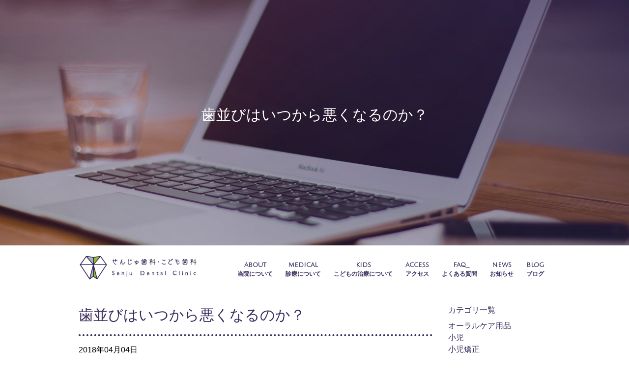

--- FILE ---
content_type: text/html; charset=UTF-8
request_url: http://senju-dentalclinic.com/303
body_size: 40497
content:
<!DOCTYPE html>
<html lang="ja">
<head>
<meta charset="UTF-8">
<meta name="viewport" content="width=device-width, initial-scale=1">
<meta http-equiv="Pragma" content="no-cache">
<meta http-equiv="Cache-Control" content="no-cache">
<meta http-equiv="Expires" content="0">
<meta name="keywords" content="小倉南区 歯科医院,小倉南区,歯科医院,小児歯科,予防歯科,開業,求人,歯医者,北九州市" />
<link href="http://senju-dentalclinic.com/wp-content/themes/ver1/style.css?1636514019" rel="stylesheet" type="text/css">
<link rel="icon" href="http://senju-dentalclinic.com/wp-content/themes/ver1/img/favicon.ico">
<link rel="stylesheet" href="https://maxcdn.bootstrapcdn.com/font-awesome/4.7.0/css/font-awesome.min.css" />
<link href="https://fonts.googleapis.com/css?family=Quicksand" rel="stylesheet">
<link href="https://fonts.googleapis.com/css?family=Julius+Sans+One" rel="stylesheet">
<title>歯並びはいつから悪くなるのか？ | せんじゅ歯科・こども歯科｜北九州市小倉南区の歯科医院｜予防歯科・小児歯科</title>

		<!-- All in One SEO 4.9.3 - aioseo.com -->
	<meta name="robots" content="max-image-preview:large" />
	<meta name="author" content="senju"/>
	<link rel="canonical" href="http://senju-dentalclinic.com/303" />
	<meta name="generator" content="All in One SEO (AIOSEO) 4.9.3" />
		<meta property="og:locale" content="ja_JP" />
		<meta property="og:site_name" content="せんじゅ歯科・こども歯科｜北九州市小倉南区の歯科医院｜予防歯科・小児歯科 | Just another WordPress site" />
		<meta property="og:type" content="article" />
		<meta property="og:title" content="歯並びはいつから悪くなるのか？ | せんじゅ歯科・こども歯科｜北九州市小倉南区の歯科医院｜予防歯科・小児歯科" />
		<meta property="og:url" content="http://senju-dentalclinic.com/303" />
		<meta property="article:published_time" content="2018-04-04T00:19:35+00:00" />
		<meta property="article:modified_time" content="2018-04-12T07:41:39+00:00" />
		<meta name="twitter:card" content="summary" />
		<meta name="twitter:title" content="歯並びはいつから悪くなるのか？ | せんじゅ歯科・こども歯科｜北九州市小倉南区の歯科医院｜予防歯科・小児歯科" />
		<script type="application/ld+json" class="aioseo-schema">
			{"@context":"https:\/\/schema.org","@graph":[{"@type":"Article","@id":"http:\/\/senju-dentalclinic.com\/303#article","name":"\u6b6f\u4e26\u3073\u306f\u3044\u3064\u304b\u3089\u60aa\u304f\u306a\u308b\u306e\u304b\uff1f | \u305b\u3093\u3058\u3085\u6b6f\u79d1\u30fb\u3053\u3069\u3082\u6b6f\u79d1\uff5c\u5317\u4e5d\u5dde\u5e02\u5c0f\u5009\u5357\u533a\u306e\u6b6f\u79d1\u533b\u9662\uff5c\u4e88\u9632\u6b6f\u79d1\u30fb\u5c0f\u5150\u6b6f\u79d1","headline":"\u6b6f\u4e26\u3073\u306f\u3044\u3064\u304b\u3089\u60aa\u304f\u306a\u308b\u306e\u304b\uff1f","author":{"@id":"http:\/\/senju-dentalclinic.com\/author\/senju#author"},"publisher":{"@id":"http:\/\/senju-dentalclinic.com\/#organization"},"image":{"@type":"ImageObject","url":"http:\/\/senju-dentalclinic.com\/wp-content\/uploads\/2018\/03\/mouthbreathing_gaep_boy.png","width":500,"height":500},"datePublished":"2018-04-04T09:19:35+09:00","dateModified":"2018-04-12T16:41:39+09:00","inLanguage":"ja","mainEntityOfPage":{"@id":"http:\/\/senju-dentalclinic.com\/303#webpage"},"isPartOf":{"@id":"http:\/\/senju-dentalclinic.com\/303#webpage"},"articleSection":"\u5c0f\u5150, \u5c0f\u5150\u77ef\u6b63, \u98df\u80b2"},{"@type":"BreadcrumbList","@id":"http:\/\/senju-dentalclinic.com\/303#breadcrumblist","itemListElement":[{"@type":"ListItem","@id":"http:\/\/senju-dentalclinic.com#listItem","position":1,"name":"Home","item":"http:\/\/senju-dentalclinic.com","nextItem":{"@type":"ListItem","@id":"http:\/\/senju-dentalclinic.com\/category\/%e9%a3%9f%e8%82%b2#listItem","name":"\u98df\u80b2"}},{"@type":"ListItem","@id":"http:\/\/senju-dentalclinic.com\/category\/%e9%a3%9f%e8%82%b2#listItem","position":2,"name":"\u98df\u80b2","item":"http:\/\/senju-dentalclinic.com\/category\/%e9%a3%9f%e8%82%b2","nextItem":{"@type":"ListItem","@id":"http:\/\/senju-dentalclinic.com\/303#listItem","name":"\u6b6f\u4e26\u3073\u306f\u3044\u3064\u304b\u3089\u60aa\u304f\u306a\u308b\u306e\u304b\uff1f"},"previousItem":{"@type":"ListItem","@id":"http:\/\/senju-dentalclinic.com#listItem","name":"Home"}},{"@type":"ListItem","@id":"http:\/\/senju-dentalclinic.com\/303#listItem","position":3,"name":"\u6b6f\u4e26\u3073\u306f\u3044\u3064\u304b\u3089\u60aa\u304f\u306a\u308b\u306e\u304b\uff1f","previousItem":{"@type":"ListItem","@id":"http:\/\/senju-dentalclinic.com\/category\/%e9%a3%9f%e8%82%b2#listItem","name":"\u98df\u80b2"}}]},{"@type":"Organization","@id":"http:\/\/senju-dentalclinic.com\/#organization","name":"\u305b\u3093\u3058\u3085\u6b6f\u79d1\u30fb\u3053\u3069\u3082\u6b6f\u79d1\uff5c\u5317\u4e5d\u5dde\u5e02\u5c0f\u5009\u5357\u533a\u306e\u6b6f\u79d1\u533b\u9662\uff5c\u4e88\u9632\u6b6f\u79d1\u30fb\u5c0f\u5150\u6b6f\u79d1","description":"Just another WordPress site","url":"http:\/\/senju-dentalclinic.com\/"},{"@type":"Person","@id":"http:\/\/senju-dentalclinic.com\/author\/senju#author","url":"http:\/\/senju-dentalclinic.com\/author\/senju","name":"senju","image":{"@type":"ImageObject","@id":"http:\/\/senju-dentalclinic.com\/303#authorImage","url":"https:\/\/secure.gravatar.com\/avatar\/bc2b77b58fb3a7cdbd628812c67740c52a9158aec063fccc627a7c5cc2eba16f?s=96&d=mm&r=g","width":96,"height":96,"caption":"senju"}},{"@type":"WebPage","@id":"http:\/\/senju-dentalclinic.com\/303#webpage","url":"http:\/\/senju-dentalclinic.com\/303","name":"\u6b6f\u4e26\u3073\u306f\u3044\u3064\u304b\u3089\u60aa\u304f\u306a\u308b\u306e\u304b\uff1f | \u305b\u3093\u3058\u3085\u6b6f\u79d1\u30fb\u3053\u3069\u3082\u6b6f\u79d1\uff5c\u5317\u4e5d\u5dde\u5e02\u5c0f\u5009\u5357\u533a\u306e\u6b6f\u79d1\u533b\u9662\uff5c\u4e88\u9632\u6b6f\u79d1\u30fb\u5c0f\u5150\u6b6f\u79d1","inLanguage":"ja","isPartOf":{"@id":"http:\/\/senju-dentalclinic.com\/#website"},"breadcrumb":{"@id":"http:\/\/senju-dentalclinic.com\/303#breadcrumblist"},"author":{"@id":"http:\/\/senju-dentalclinic.com\/author\/senju#author"},"creator":{"@id":"http:\/\/senju-dentalclinic.com\/author\/senju#author"},"image":{"@type":"ImageObject","url":"http:\/\/senju-dentalclinic.com\/wp-content\/uploads\/2018\/03\/mouthbreathing_gaep_boy.png","@id":"http:\/\/senju-dentalclinic.com\/303\/#mainImage","width":500,"height":500},"primaryImageOfPage":{"@id":"http:\/\/senju-dentalclinic.com\/303#mainImage"},"datePublished":"2018-04-04T09:19:35+09:00","dateModified":"2018-04-12T16:41:39+09:00"},{"@type":"WebSite","@id":"http:\/\/senju-dentalclinic.com\/#website","url":"http:\/\/senju-dentalclinic.com\/","name":"\u305b\u3093\u3058\u3085\u6b6f\u79d1\u30fb\u3053\u3069\u3082\u6b6f\u79d1\uff5c\u5317\u4e5d\u5dde\u5e02\u5c0f\u5009\u5357\u533a\u306e\u6b6f\u79d1\u533b\u9662\uff5c\u4e88\u9632\u6b6f\u79d1\u30fb\u5c0f\u5150\u6b6f\u79d1","description":"Just another WordPress site","inLanguage":"ja","publisher":{"@id":"http:\/\/senju-dentalclinic.com\/#organization"}}]}
		</script>
		<!-- All in One SEO -->

<link rel='dns-prefetch' href='//cdnjs.cloudflare.com' />
<link rel="alternate" type="application/rss+xml" title="せんじゅ歯科・こども歯科｜北九州市小倉南区の歯科医院｜予防歯科・小児歯科 &raquo; 歯並びはいつから悪くなるのか？ のコメントのフィード" href="http://senju-dentalclinic.com/303/feed" />
<style id='wp-img-auto-sizes-contain-inline-css' type='text/css'>
img:is([sizes=auto i],[sizes^="auto," i]){contain-intrinsic-size:3000px 1500px}
/*# sourceURL=wp-img-auto-sizes-contain-inline-css */
</style>
<link rel='stylesheet' id='sbi_styles-css' href='http://senju-dentalclinic.com/wp-content/plugins/instagram-feed/css/sbi-styles.min.css?ver=6.10.0' type='text/css' media='all' />
<style id='wp-block-library-inline-css' type='text/css'>
:root{--wp-block-synced-color:#7a00df;--wp-block-synced-color--rgb:122,0,223;--wp-bound-block-color:var(--wp-block-synced-color);--wp-editor-canvas-background:#ddd;--wp-admin-theme-color:#007cba;--wp-admin-theme-color--rgb:0,124,186;--wp-admin-theme-color-darker-10:#006ba1;--wp-admin-theme-color-darker-10--rgb:0,107,160.5;--wp-admin-theme-color-darker-20:#005a87;--wp-admin-theme-color-darker-20--rgb:0,90,135;--wp-admin-border-width-focus:2px}@media (min-resolution:192dpi){:root{--wp-admin-border-width-focus:1.5px}}.wp-element-button{cursor:pointer}:root .has-very-light-gray-background-color{background-color:#eee}:root .has-very-dark-gray-background-color{background-color:#313131}:root .has-very-light-gray-color{color:#eee}:root .has-very-dark-gray-color{color:#313131}:root .has-vivid-green-cyan-to-vivid-cyan-blue-gradient-background{background:linear-gradient(135deg,#00d084,#0693e3)}:root .has-purple-crush-gradient-background{background:linear-gradient(135deg,#34e2e4,#4721fb 50%,#ab1dfe)}:root .has-hazy-dawn-gradient-background{background:linear-gradient(135deg,#faaca8,#dad0ec)}:root .has-subdued-olive-gradient-background{background:linear-gradient(135deg,#fafae1,#67a671)}:root .has-atomic-cream-gradient-background{background:linear-gradient(135deg,#fdd79a,#004a59)}:root .has-nightshade-gradient-background{background:linear-gradient(135deg,#330968,#31cdcf)}:root .has-midnight-gradient-background{background:linear-gradient(135deg,#020381,#2874fc)}:root{--wp--preset--font-size--normal:16px;--wp--preset--font-size--huge:42px}.has-regular-font-size{font-size:1em}.has-larger-font-size{font-size:2.625em}.has-normal-font-size{font-size:var(--wp--preset--font-size--normal)}.has-huge-font-size{font-size:var(--wp--preset--font-size--huge)}.has-text-align-center{text-align:center}.has-text-align-left{text-align:left}.has-text-align-right{text-align:right}.has-fit-text{white-space:nowrap!important}#end-resizable-editor-section{display:none}.aligncenter{clear:both}.items-justified-left{justify-content:flex-start}.items-justified-center{justify-content:center}.items-justified-right{justify-content:flex-end}.items-justified-space-between{justify-content:space-between}.screen-reader-text{border:0;clip-path:inset(50%);height:1px;margin:-1px;overflow:hidden;padding:0;position:absolute;width:1px;word-wrap:normal!important}.screen-reader-text:focus{background-color:#ddd;clip-path:none;color:#444;display:block;font-size:1em;height:auto;left:5px;line-height:normal;padding:15px 23px 14px;text-decoration:none;top:5px;width:auto;z-index:100000}html :where(.has-border-color){border-style:solid}html :where([style*=border-top-color]){border-top-style:solid}html :where([style*=border-right-color]){border-right-style:solid}html :where([style*=border-bottom-color]){border-bottom-style:solid}html :where([style*=border-left-color]){border-left-style:solid}html :where([style*=border-width]){border-style:solid}html :where([style*=border-top-width]){border-top-style:solid}html :where([style*=border-right-width]){border-right-style:solid}html :where([style*=border-bottom-width]){border-bottom-style:solid}html :where([style*=border-left-width]){border-left-style:solid}html :where(img[class*=wp-image-]){height:auto;max-width:100%}:where(figure){margin:0 0 1em}html :where(.is-position-sticky){--wp-admin--admin-bar--position-offset:var(--wp-admin--admin-bar--height,0px)}@media screen and (max-width:600px){html :where(.is-position-sticky){--wp-admin--admin-bar--position-offset:0px}}

/*# sourceURL=wp-block-library-inline-css */
</style><style id='global-styles-inline-css' type='text/css'>
:root{--wp--preset--aspect-ratio--square: 1;--wp--preset--aspect-ratio--4-3: 4/3;--wp--preset--aspect-ratio--3-4: 3/4;--wp--preset--aspect-ratio--3-2: 3/2;--wp--preset--aspect-ratio--2-3: 2/3;--wp--preset--aspect-ratio--16-9: 16/9;--wp--preset--aspect-ratio--9-16: 9/16;--wp--preset--color--black: #000000;--wp--preset--color--cyan-bluish-gray: #abb8c3;--wp--preset--color--white: #ffffff;--wp--preset--color--pale-pink: #f78da7;--wp--preset--color--vivid-red: #cf2e2e;--wp--preset--color--luminous-vivid-orange: #ff6900;--wp--preset--color--luminous-vivid-amber: #fcb900;--wp--preset--color--light-green-cyan: #7bdcb5;--wp--preset--color--vivid-green-cyan: #00d084;--wp--preset--color--pale-cyan-blue: #8ed1fc;--wp--preset--color--vivid-cyan-blue: #0693e3;--wp--preset--color--vivid-purple: #9b51e0;--wp--preset--gradient--vivid-cyan-blue-to-vivid-purple: linear-gradient(135deg,rgb(6,147,227) 0%,rgb(155,81,224) 100%);--wp--preset--gradient--light-green-cyan-to-vivid-green-cyan: linear-gradient(135deg,rgb(122,220,180) 0%,rgb(0,208,130) 100%);--wp--preset--gradient--luminous-vivid-amber-to-luminous-vivid-orange: linear-gradient(135deg,rgb(252,185,0) 0%,rgb(255,105,0) 100%);--wp--preset--gradient--luminous-vivid-orange-to-vivid-red: linear-gradient(135deg,rgb(255,105,0) 0%,rgb(207,46,46) 100%);--wp--preset--gradient--very-light-gray-to-cyan-bluish-gray: linear-gradient(135deg,rgb(238,238,238) 0%,rgb(169,184,195) 100%);--wp--preset--gradient--cool-to-warm-spectrum: linear-gradient(135deg,rgb(74,234,220) 0%,rgb(151,120,209) 20%,rgb(207,42,186) 40%,rgb(238,44,130) 60%,rgb(251,105,98) 80%,rgb(254,248,76) 100%);--wp--preset--gradient--blush-light-purple: linear-gradient(135deg,rgb(255,206,236) 0%,rgb(152,150,240) 100%);--wp--preset--gradient--blush-bordeaux: linear-gradient(135deg,rgb(254,205,165) 0%,rgb(254,45,45) 50%,rgb(107,0,62) 100%);--wp--preset--gradient--luminous-dusk: linear-gradient(135deg,rgb(255,203,112) 0%,rgb(199,81,192) 50%,rgb(65,88,208) 100%);--wp--preset--gradient--pale-ocean: linear-gradient(135deg,rgb(255,245,203) 0%,rgb(182,227,212) 50%,rgb(51,167,181) 100%);--wp--preset--gradient--electric-grass: linear-gradient(135deg,rgb(202,248,128) 0%,rgb(113,206,126) 100%);--wp--preset--gradient--midnight: linear-gradient(135deg,rgb(2,3,129) 0%,rgb(40,116,252) 100%);--wp--preset--font-size--small: 13px;--wp--preset--font-size--medium: 20px;--wp--preset--font-size--large: 36px;--wp--preset--font-size--x-large: 42px;--wp--preset--spacing--20: 0.44rem;--wp--preset--spacing--30: 0.67rem;--wp--preset--spacing--40: 1rem;--wp--preset--spacing--50: 1.5rem;--wp--preset--spacing--60: 2.25rem;--wp--preset--spacing--70: 3.38rem;--wp--preset--spacing--80: 5.06rem;--wp--preset--shadow--natural: 6px 6px 9px rgba(0, 0, 0, 0.2);--wp--preset--shadow--deep: 12px 12px 50px rgba(0, 0, 0, 0.4);--wp--preset--shadow--sharp: 6px 6px 0px rgba(0, 0, 0, 0.2);--wp--preset--shadow--outlined: 6px 6px 0px -3px rgb(255, 255, 255), 6px 6px rgb(0, 0, 0);--wp--preset--shadow--crisp: 6px 6px 0px rgb(0, 0, 0);}:where(.is-layout-flex){gap: 0.5em;}:where(.is-layout-grid){gap: 0.5em;}body .is-layout-flex{display: flex;}.is-layout-flex{flex-wrap: wrap;align-items: center;}.is-layout-flex > :is(*, div){margin: 0;}body .is-layout-grid{display: grid;}.is-layout-grid > :is(*, div){margin: 0;}:where(.wp-block-columns.is-layout-flex){gap: 2em;}:where(.wp-block-columns.is-layout-grid){gap: 2em;}:where(.wp-block-post-template.is-layout-flex){gap: 1.25em;}:where(.wp-block-post-template.is-layout-grid){gap: 1.25em;}.has-black-color{color: var(--wp--preset--color--black) !important;}.has-cyan-bluish-gray-color{color: var(--wp--preset--color--cyan-bluish-gray) !important;}.has-white-color{color: var(--wp--preset--color--white) !important;}.has-pale-pink-color{color: var(--wp--preset--color--pale-pink) !important;}.has-vivid-red-color{color: var(--wp--preset--color--vivid-red) !important;}.has-luminous-vivid-orange-color{color: var(--wp--preset--color--luminous-vivid-orange) !important;}.has-luminous-vivid-amber-color{color: var(--wp--preset--color--luminous-vivid-amber) !important;}.has-light-green-cyan-color{color: var(--wp--preset--color--light-green-cyan) !important;}.has-vivid-green-cyan-color{color: var(--wp--preset--color--vivid-green-cyan) !important;}.has-pale-cyan-blue-color{color: var(--wp--preset--color--pale-cyan-blue) !important;}.has-vivid-cyan-blue-color{color: var(--wp--preset--color--vivid-cyan-blue) !important;}.has-vivid-purple-color{color: var(--wp--preset--color--vivid-purple) !important;}.has-black-background-color{background-color: var(--wp--preset--color--black) !important;}.has-cyan-bluish-gray-background-color{background-color: var(--wp--preset--color--cyan-bluish-gray) !important;}.has-white-background-color{background-color: var(--wp--preset--color--white) !important;}.has-pale-pink-background-color{background-color: var(--wp--preset--color--pale-pink) !important;}.has-vivid-red-background-color{background-color: var(--wp--preset--color--vivid-red) !important;}.has-luminous-vivid-orange-background-color{background-color: var(--wp--preset--color--luminous-vivid-orange) !important;}.has-luminous-vivid-amber-background-color{background-color: var(--wp--preset--color--luminous-vivid-amber) !important;}.has-light-green-cyan-background-color{background-color: var(--wp--preset--color--light-green-cyan) !important;}.has-vivid-green-cyan-background-color{background-color: var(--wp--preset--color--vivid-green-cyan) !important;}.has-pale-cyan-blue-background-color{background-color: var(--wp--preset--color--pale-cyan-blue) !important;}.has-vivid-cyan-blue-background-color{background-color: var(--wp--preset--color--vivid-cyan-blue) !important;}.has-vivid-purple-background-color{background-color: var(--wp--preset--color--vivid-purple) !important;}.has-black-border-color{border-color: var(--wp--preset--color--black) !important;}.has-cyan-bluish-gray-border-color{border-color: var(--wp--preset--color--cyan-bluish-gray) !important;}.has-white-border-color{border-color: var(--wp--preset--color--white) !important;}.has-pale-pink-border-color{border-color: var(--wp--preset--color--pale-pink) !important;}.has-vivid-red-border-color{border-color: var(--wp--preset--color--vivid-red) !important;}.has-luminous-vivid-orange-border-color{border-color: var(--wp--preset--color--luminous-vivid-orange) !important;}.has-luminous-vivid-amber-border-color{border-color: var(--wp--preset--color--luminous-vivid-amber) !important;}.has-light-green-cyan-border-color{border-color: var(--wp--preset--color--light-green-cyan) !important;}.has-vivid-green-cyan-border-color{border-color: var(--wp--preset--color--vivid-green-cyan) !important;}.has-pale-cyan-blue-border-color{border-color: var(--wp--preset--color--pale-cyan-blue) !important;}.has-vivid-cyan-blue-border-color{border-color: var(--wp--preset--color--vivid-cyan-blue) !important;}.has-vivid-purple-border-color{border-color: var(--wp--preset--color--vivid-purple) !important;}.has-vivid-cyan-blue-to-vivid-purple-gradient-background{background: var(--wp--preset--gradient--vivid-cyan-blue-to-vivid-purple) !important;}.has-light-green-cyan-to-vivid-green-cyan-gradient-background{background: var(--wp--preset--gradient--light-green-cyan-to-vivid-green-cyan) !important;}.has-luminous-vivid-amber-to-luminous-vivid-orange-gradient-background{background: var(--wp--preset--gradient--luminous-vivid-amber-to-luminous-vivid-orange) !important;}.has-luminous-vivid-orange-to-vivid-red-gradient-background{background: var(--wp--preset--gradient--luminous-vivid-orange-to-vivid-red) !important;}.has-very-light-gray-to-cyan-bluish-gray-gradient-background{background: var(--wp--preset--gradient--very-light-gray-to-cyan-bluish-gray) !important;}.has-cool-to-warm-spectrum-gradient-background{background: var(--wp--preset--gradient--cool-to-warm-spectrum) !important;}.has-blush-light-purple-gradient-background{background: var(--wp--preset--gradient--blush-light-purple) !important;}.has-blush-bordeaux-gradient-background{background: var(--wp--preset--gradient--blush-bordeaux) !important;}.has-luminous-dusk-gradient-background{background: var(--wp--preset--gradient--luminous-dusk) !important;}.has-pale-ocean-gradient-background{background: var(--wp--preset--gradient--pale-ocean) !important;}.has-electric-grass-gradient-background{background: var(--wp--preset--gradient--electric-grass) !important;}.has-midnight-gradient-background{background: var(--wp--preset--gradient--midnight) !important;}.has-small-font-size{font-size: var(--wp--preset--font-size--small) !important;}.has-medium-font-size{font-size: var(--wp--preset--font-size--medium) !important;}.has-large-font-size{font-size: var(--wp--preset--font-size--large) !important;}.has-x-large-font-size{font-size: var(--wp--preset--font-size--x-large) !important;}
/*# sourceURL=global-styles-inline-css */
</style>

<style id='classic-theme-styles-inline-css' type='text/css'>
/*! This file is auto-generated */
.wp-block-button__link{color:#fff;background-color:#32373c;border-radius:9999px;box-shadow:none;text-decoration:none;padding:calc(.667em + 2px) calc(1.333em + 2px);font-size:1.125em}.wp-block-file__button{background:#32373c;color:#fff;text-decoration:none}
/*# sourceURL=/wp-includes/css/classic-themes.min.css */
</style>
<link rel='stylesheet' id='contact-form-7-css' href='http://senju-dentalclinic.com/wp-content/plugins/contact-form-7/includes/css/styles.css?ver=6.1.4' type='text/css' media='all' />
<link rel='stylesheet' id='contact-form-7-confirm-css' href='http://senju-dentalclinic.com/wp-content/plugins/contact-form-7-add-confirm/includes/css/styles.css?ver=5.1' type='text/css' media='all' />
<link rel='stylesheet' id='skippr_css-css' href='http://senju-dentalclinic.com/wp-content/themes/ver1/css/skippr.css' type='text/css' media='all' />
<script type="text/javascript" src="http://senju-dentalclinic.com/wp-includes/js/jquery/jquery.min.js?ver=3.7.1" id="jquery-core-js"></script>
<script type="text/javascript" src="http://senju-dentalclinic.com/wp-includes/js/jquery/jquery-migrate.min.js?ver=3.4.1" id="jquery-migrate-js"></script>
<link rel='shortlink' href='http://senju-dentalclinic.com/?p=303' />
<style type="text/css">.recentcomments a{display:inline !important;padding:0 !important;margin:0 !important;}</style><!-- Global Site Tag (gtag.js) - Google Analytics -->
<!-- Google tag (gtag.js) -->
<script async src="https://www.googletagmanager.com/gtag/js?id=G-D26GTB7YS9"></script>
<script>
  window.dataLayer = window.dataLayer || [];
  function gtag(){dataLayer.push(arguments);}
  gtag('js', new Date());

  gtag('config', 'G-D26GTB7YS9');
</script>
</head>
<body class="wp-singular post-template-default single single-post postid-303 single-format-standard wp-theme-ver1 chrome">
  <div class="main-container">

    <div class="wrapper firstview">
      <div class="eyecatch">
        <div class="grad">
          <h2>歯並びはいつから悪くなるのか？</h2>
        </div>
      </div>
    </div>

<!-- nav -->
<header class="gnav">
  <div class="gnav__content flex content flex--align-items__center flex--justify__space-between">
    <div class="header__logo"> <a href="http://senju-dentalclinic.com/"><img src="http://senju-dentalclinic.com/wp-content/themes/ver1/img/logo.svg" alt="" /></a> </div>
    <nav id="menu">
      <ul class="flex item"><li id="menu-item-7" class="menu-item menu-item-type-post_type menu-item-object-page menu-item-7"><a href="http://senju-dentalclinic.com/about" title="当院について">about<span>当院について</span></a></li>
<li id="menu-item-9" class="menu-item menu-item-type-post_type menu-item-object-page menu-item-9"><a href="http://senju-dentalclinic.com/medical" title="診療について">medical<span>診療について</span></a></li>
<li id="menu-item-65" class="menu-item menu-item-type-post_type menu-item-object-page menu-item-65"><a href="http://senju-dentalclinic.com/kids" title="こどもの治療について">kids<span>こどもの治療について</span></a></li>
<li id="menu-item-64" class="menu-item menu-item-type-post_type menu-item-object-page menu-item-64"><a href="http://senju-dentalclinic.com/access" title="アクセス">access<span>アクセス</span></a></li>
<li id="menu-item-62" class="menu-item menu-item-type-post_type menu-item-object-page menu-item-62"><a href="http://senju-dentalclinic.com/faq" title="よくある質問">faq<span>よくある質問</span></a></li>
<li id="menu-item-63" class="menu-item menu-item-type-post_type menu-item-object-page menu-item-63"><a href="http://senju-dentalclinic.com/news" title="お知らせ">news<span>お知らせ</span></a></li>
<li id="menu-item-61" class="menu-item menu-item-type-post_type menu-item-object-page menu-item-61"><a href="http://senju-dentalclinic.com/blog" title="ブログ">blog<span>ブログ</span></a></li>
</ul>    </nav>
  </div>
</header>

<section class="content flex flex--cancel news--list">
<div class="item__flex3">
  <div class="post">
      <h2 class="post__ttl border--dotted padding-bottom margin-bottom">
          歯並びはいつから悪くなるのか？      </h2>
      <ul class="single-date">
        <li>2018年04月04日</li>
      </ul>
			<img src="http://senju-dentalclinic.com/wp-content/uploads/2018/03/mouthbreathing_gaep_boy.png"  alt="" decoding="async" fetchpriority="high" srcset="http://senju-dentalclinic.com/wp-content/uploads/2018/03/mouthbreathing_gaep_boy.png 500w, http://senju-dentalclinic.com/wp-content/uploads/2018/03/mouthbreathing_gaep_boy-150x150.png 150w, http://senju-dentalclinic.com/wp-content/uploads/2018/03/mouthbreathing_gaep_boy-300x300.png 300w" sizes="(max-width: 500px) 100vw, 500px" />			<p><p>みなさんこんにちは！</p>
<p>&nbsp;</p>
<p>今回は</p>
<h2>歯並びはいつから悪くなるのか</h2>
<p>というテーマでお伝えします。</p>
<p>&nbsp;</p>
<p>せんじゅ歯科・こども歯科では子供の矯正治療によって</p>
<h2>歯並びが悪くなる原因を取り除く</h2>
<p>といつもお伝えしていますが、だったら</p>
<h2>最初からならないようにできないの？</h2>
<p>と考える方が出てくると思い、お伝えします！</p>
<p>&nbsp;</p>
<p>今回のテーマはボリュームがあるので、時間がある方はこのサイトを一度ご覧になると非常にわかりやすと思います！</p>
<p><a href="https://mirai-iryou.com/2017/06/02/okamashi01/" target="_blank" rel="noopener">○△Vプロジェクト　岡崎・益子先生に聞いてみたその１ | 福岡のみらいクリニック</a><br />
つまり突き止めていくと哺乳がおかしいということになりました。</p>
<p>そして、その結果口呼吸が起こっていく。</p>
<p>食べやすい、やわらかい離乳食によって咬む力、飲み込む力が育たない。</p>
<p>そして歯並びが悪くなる。</p>
<p>&nbsp;</p>
<p>じゃあそうならないように咬む力、飲み込む力を離乳食の時から育てよう。</p>
<p>と考えますが、それを実践するためには</p>
<p>・手作りの離乳食を作る必要がある</p>
<p>・手づかみ食べを実践するので食後の片付けが非常に大変になる</p>
<p>現代の核家族化が進んだ家族の中で、家族の負担（特にお母さん）が非常に増えることを感じました。</p>
<p>&nbsp;</p>
<p>歯並びが悪くなる原因はわかったものの、</p>
<h2>原因を元からなくすことは非常に難しい。</h2>
<p>勉強した結果たどりついた一つの答えかこれです。</p>
<p>&nbsp;</p>
<p>だからこそ小児の矯正治療で歯並びが悪くなる原因を取り除けることは非常に素晴らしいです。</p>
<p>口呼吸は様々な体調の変化を引き起こします。</p>
<p>&nbsp;</p>
<p>実は口呼吸を改善することは歯並びが綺麗になること以上に体に良いことがたくさん起こります。</p>
<p>このことはまた次回お伝えします！</p>
<p>&nbsp;</p>
<p>具体的な流れはこちらです。</p>
<p><a href="http://senju-dentalclinic.com/300">矯正歯科の流れについて</a>&nbsp;</p>
<p>&nbsp;</p>
<p>小倉南区のせんじゅ歯科・こども歯科では小児の矯正治療に力を入れています。<br />
対象年齢は５歳くらいから１２歳前後に開始する治療です。<br />
矯正歯科は随時相談を行なっていますので、ご気軽にご連絡ください。</p>
<p>Tel 093-482-4177</p>
</p>
  </div>
    
    <!--日本語表示の時 -->
    <div class="pagenav flex flex--justify__space-between cancell-flex">
			<div class="nav-next">&#x300A; <a href="http://senju-dentalclinic.com/313" rel="next">新しい記事へ</a></div>
			<div class="nav-previous"><a href="http://senju-dentalclinic.com/300" rel="prev">古い記事へ</a> &#x300B;</div>
		</div><!-- /#pagination -->
    
    <!-- コメント表示 -->
    <div class="comment">
  
  	<div id="respond" class="comment-respond">
		<h3 id="reply-title" class="comment-reply-title">コメントを残す <small><a rel="nofollow" id="cancel-comment-reply-link" href="/303#respond" style="display:none;">コメントをキャンセル</a></small></h3><form action="http://senju-dentalclinic.com/wp-comments-post.php" method="post" id="commentform" class="comment-form"><p class="comment-notes"><span id="email-notes">メールアドレスが公開されることはありません。</span> <span class="required-field-message"><span class="required">※</span> が付いている欄は必須項目です</span></p><div class="comment-form-comment"><label for="comment">コメント</label><textarea id="comment" name="comment" cols="45" rows="8" aria-required="true"></textarea></div><div class="comment-form-author"><label for="author">名前</label> <input id="author" name="author" type="text" value="" size="30" /></div>
<div class="comment-form-email"><label for="email">メールアドレス</label> <input id="email" name="email" type="text" value="" size="30" /></div>

<p class="form-submit"><input name="submit" type="submit" id="submit" class="submit" value="コメントする" /> <input type='hidden' name='comment_post_ID' value='303' id='comment_post_ID' />
<input type='hidden' name='comment_parent' id='comment_parent' value='0' />
</p><p style="display: none;"><input type="hidden" id="akismet_comment_nonce" name="akismet_comment_nonce" value="ea5b66a418" /></p><p style="display: none !important;" class="akismet-fields-container" data-prefix="ak_"><label>&#916;<textarea name="ak_hp_textarea" cols="45" rows="8" maxlength="100"></textarea></label><input type="hidden" id="ak_js_1" name="ak_js" value="69"/><script>document.getElementById( "ak_js_1" ).setAttribute( "value", ( new Date() ).getTime() );</script></p></form>	</div><!-- #respond -->
	<p class="akismet_comment_form_privacy_notice">このサイトはスパムを低減するために Akismet を使っています。<a href="https://akismet.com/privacy/" target="_blank" rel="nofollow noopener">コメントデータの処理方法の詳細はこちらをご覧ください</a>。</p></div>

</div><!-- item__flex1 -->

	<div class="item__flex1">
			<aside class="aside">

<!-- カテゴリ一覧 -->
<div class="margin-bottom padding-bottom">
<div class="title_section">
<h4>カテゴリ一覧</h4>
</div>
<ul>
  	<li class="cat-item cat-item-6"><a href="http://senju-dentalclinic.com/category/%e3%82%aa%e3%83%bc%e3%83%a9%e3%83%ab%e3%82%b1%e3%82%a2%e7%94%a8%e5%93%81">オーラルケア用品</a>
</li>
	<li class="cat-item cat-item-8"><a href="http://senju-dentalclinic.com/category/%e5%b0%8f%e5%85%90">小児</a>
</li>
	<li class="cat-item cat-item-9"><a href="http://senju-dentalclinic.com/category/%e5%b0%8f%e5%85%90%e7%9f%af%e6%ad%a3">小児矯正</a>
</li>
	<li class="cat-item cat-item-1"><a href="http://senju-dentalclinic.com/category/%e6%9c%aa%e5%88%86%e9%a1%9e">未分類</a>
</li>
	<li class="cat-item cat-item-7"><a href="http://senju-dentalclinic.com/category/%e9%a3%9f%e8%82%b2">食育</a>
</li>
</ul>
</div>

<div class="margin-top padding-bottom">
<div class="title_section">
<h4>ブログ月間アーカイブ</h4>
</div>
<ul>
	<li><a href='http://senju-dentalclinic.com/date/2018/08'>2018年8月</a>&nbsp;(1)</li>
	<li><a href='http://senju-dentalclinic.com/date/2018/07'>2018年7月</a>&nbsp;(1)</li>
	<li><a href='http://senju-dentalclinic.com/date/2018/06'>2018年6月</a>&nbsp;(3)</li>
	<li><a href='http://senju-dentalclinic.com/date/2018/05'>2018年5月</a>&nbsp;(3)</li>
	<li><a href='http://senju-dentalclinic.com/date/2018/04'>2018年4月</a>&nbsp;(7)</li>
	<li><a href='http://senju-dentalclinic.com/date/2018/03'>2018年3月</a>&nbsp;(5)</li>
	<li><a href='http://senju-dentalclinic.com/date/2018/02'>2018年2月</a>&nbsp;(5)</li>
	<li><a href='http://senju-dentalclinic.com/date/2018/01'>2018年1月</a>&nbsp;(4)</li>
	<li><a href='http://senju-dentalclinic.com/date/2017/11'>2017年11月</a>&nbsp;(4)</li>
	<li><a href='http://senju-dentalclinic.com/date/2017/10'>2017年10月</a>&nbsp;(4)</li>
</ul>
</div>

<div class="margin-top padding-top">
<div class="title_section">
<h4>お知らせ月間アーカイブ</h4>
</div>

<ul>
	<li><a href='http://senju-dentalclinic.com/date/2026/01?post_type=news'>2026年1月</a>&nbsp;(2)</li>
	<li><a href='http://senju-dentalclinic.com/date/2025/11?post_type=news'>2025年11月</a>&nbsp;(2)</li>
	<li><a href='http://senju-dentalclinic.com/date/2025/10?post_type=news'>2025年10月</a>&nbsp;(2)</li>
	<li><a href='http://senju-dentalclinic.com/date/2025/08?post_type=news'>2025年8月</a>&nbsp;(3)</li>
	<li><a href='http://senju-dentalclinic.com/date/2025/06?post_type=news'>2025年6月</a>&nbsp;(1)</li>
	<li><a href='http://senju-dentalclinic.com/date/2025/05?post_type=news'>2025年5月</a>&nbsp;(1)</li>
	<li><a href='http://senju-dentalclinic.com/date/2025/04?post_type=news'>2025年4月</a>&nbsp;(2)</li>
	<li><a href='http://senju-dentalclinic.com/date/2025/03?post_type=news'>2025年3月</a>&nbsp;(1)</li>
	<li><a href='http://senju-dentalclinic.com/date/2025/01?post_type=news'>2025年1月</a>&nbsp;(2)</li>
	<li><a href='http://senju-dentalclinic.com/date/2024/11?post_type=news'>2024年11月</a>&nbsp;(1)</li>
	<li><a href='http://senju-dentalclinic.com/date/2024/10?post_type=news'>2024年10月</a>&nbsp;(2)</li>
	<li><a href='http://senju-dentalclinic.com/date/2024/08?post_type=news'>2024年8月</a>&nbsp;(1)</li>
</ul>
</div>

</aside>
	</div>


</section>

</div> <!--main-->

</div>
<!-- バナー -->
<section class="content margin pc__bnr">
  <div class="banner flex flex--justify__space-around flex--cancel flex--align-items__center">
    <div class="item__flex2 center banner__tel border--right__dotted">
      <h4>ご予約はお電話・WEBで</h4>
      <h4>電話受付時間 / 8：15~18：30</h4>
    </div>
    <div class="item__flex2 center animation__parent banner__right">
        <div class="item__flex1">
          <h2><i class="fa fa-phone" aria-hidden="true"></i> <a href="tel:0934824177">093-482-4177</a></h2>
          <!-- <div class="btn"><a href="https://www.mrweb-yoyakuv.com/senjudental/login/" target="_blank">Web予約をする</a></div> -->
          <div class="btn"><a href="https://reservation.stransa.co.jp/5f850497583deff479eccc8994f3057a" target="_blank">Web予約をする</a></div>
        </div>
    </div>
    <!-- <div class="item__flex1 banner__qrcode">
      <img src="/img/yoyaku.png" alt="">
    </div> -->
  </div>
</section>

<!-- モバイル用固定バナー -->
<section class="mobile__bnr">
  <div class="banner">
    <div class="flex center flex--align-items__center">
      <!-- <h4>お電話でのお問い合わせ</h4> -->
      <div class="item__flex1 mobile__bnr__left">
        <i class="fa fa-laptop" aria-hidden="true"></i>
        <!-- <h4><a href="https://www.mrweb-yoyakuv.com/senjudental/login/" target="_blank">Web予約</a></h4> -->
        <h4><a href="https://reservation.stransa.co.jp/5f850497583deff479eccc8994f3057a" target="_blank">Web予約</a></h4>
      </div>
      <div class="item__flex1 mobile__bnr__left">
        <i class="fa fa-phone" aria-hidden="true"></i>
        <h4><a href="tel:0934824177">電話する</a></h4>
      </div>
      
      <div class="item__flex1">
        <a href="#" target="_blank">
          <i class="fa fa-chevron-up" aria-hidden="true"></i>
        <h4>上に戻る</h4>
      </a>
      </div>
    </div>
  </div>
</section>
<script type="speculationrules">
{"prefetch":[{"source":"document","where":{"and":[{"href_matches":"/*"},{"not":{"href_matches":["/wp-*.php","/wp-admin/*","/wp-content/uploads/*","/wp-content/*","/wp-content/plugins/*","/wp-content/themes/ver1/*","/*\\?(.+)"]}},{"not":{"selector_matches":"a[rel~=\"nofollow\"]"}},{"not":{"selector_matches":".no-prefetch, .no-prefetch a"}}]},"eagerness":"conservative"}]}
</script>
<!-- Instagram Feed JS -->
<script type="text/javascript">
var sbiajaxurl = "http://senju-dentalclinic.com/wp-admin/admin-ajax.php";
</script>
<script type="text/javascript" src="http://senju-dentalclinic.com/wp-includes/js/dist/hooks.min.js?ver=dd5603f07f9220ed27f1" id="wp-hooks-js"></script>
<script type="text/javascript" src="http://senju-dentalclinic.com/wp-includes/js/dist/i18n.min.js?ver=c26c3dc7bed366793375" id="wp-i18n-js"></script>
<script type="text/javascript" id="wp-i18n-js-after">
/* <![CDATA[ */
wp.i18n.setLocaleData( { 'text direction\u0004ltr': [ 'ltr' ] } );
//# sourceURL=wp-i18n-js-after
/* ]]> */
</script>
<script type="text/javascript" src="http://senju-dentalclinic.com/wp-content/plugins/contact-form-7/includes/swv/js/index.js?ver=6.1.4" id="swv-js"></script>
<script type="text/javascript" id="contact-form-7-js-translations">
/* <![CDATA[ */
( function( domain, translations ) {
	var localeData = translations.locale_data[ domain ] || translations.locale_data.messages;
	localeData[""].domain = domain;
	wp.i18n.setLocaleData( localeData, domain );
} )( "contact-form-7", {"translation-revision-date":"2025-11-30 08:12:23+0000","generator":"GlotPress\/4.0.3","domain":"messages","locale_data":{"messages":{"":{"domain":"messages","plural-forms":"nplurals=1; plural=0;","lang":"ja_JP"},"This contact form is placed in the wrong place.":["\u3053\u306e\u30b3\u30f3\u30bf\u30af\u30c8\u30d5\u30a9\u30fc\u30e0\u306f\u9593\u9055\u3063\u305f\u4f4d\u7f6e\u306b\u7f6e\u304b\u308c\u3066\u3044\u307e\u3059\u3002"],"Error:":["\u30a8\u30e9\u30fc:"]}},"comment":{"reference":"includes\/js\/index.js"}} );
//# sourceURL=contact-form-7-js-translations
/* ]]> */
</script>
<script type="text/javascript" id="contact-form-7-js-before">
/* <![CDATA[ */
var wpcf7 = {
    "api": {
        "root": "http:\/\/senju-dentalclinic.com\/wp-json\/",
        "namespace": "contact-form-7\/v1"
    }
};
//# sourceURL=contact-form-7-js-before
/* ]]> */
</script>
<script type="text/javascript" src="http://senju-dentalclinic.com/wp-content/plugins/contact-form-7/includes/js/index.js?ver=6.1.4" id="contact-form-7-js"></script>
<script type="text/javascript" src="http://senju-dentalclinic.com/wp-includes/js/jquery/jquery.form.min.js?ver=4.3.0" id="jquery-form-js"></script>
<script type="text/javascript" src="http://senju-dentalclinic.com/wp-content/plugins/contact-form-7-add-confirm/includes/js/scripts.js?ver=5.1" id="contact-form-7-confirm-js"></script>
<script type="text/javascript" src="//cdnjs.cloudflare.com/ajax/libs/jquery/2.1.3/jquery.min.js" id="googljquery311-js"></script>
<script type="text/javascript" src="http://senju-dentalclinic.com/wp-content/themes/ver1/js/skippr.js" id="skippr-js-js"></script>
<script type="text/javascript" src="http://senju-dentalclinic.com/wp-content/themes/ver1/js/common.js" id="common-js-js"></script>
<script type="text/javascript" src="https://cdnjs.cloudflare.com/ajax/libs/modernizr/2.8.3/modernizr.js" id="modernizr-js-js"></script>
<script type="text/javascript" src="http://senju-dentalclinic.com/wp-content/themes/ver1/js/flexibility.js" id="flexibility-js-js"></script>
<script defer type="text/javascript" src="http://senju-dentalclinic.com/wp-content/plugins/akismet/_inc/akismet-frontend.js?ver=1762972983" id="akismet-frontend-js"></script>
<!-- footer -->
<footer class="wrapper">
  <div class="flex flex--column flex--justify__center symbol margin padding">
  <a href="http://senju-dentalclinic.com">
    <img src="http://senju-dentalclinic.com/wp-content/themes/ver1/img/logo_vertical.svg" alt="">
  </a>
  </div>
  <div class="flex__footer--item"><small>&copy; せんじゅ歯科・こども歯科</small></div>
</footer>

</body>
</html>
</body>
</html>


--- FILE ---
content_type: text/css
request_url: http://senju-dentalclinic.com/wp-content/themes/ver1/css/skippr.css
body_size: 1940
content:
.skippr {
  width: 100%;
  height: 100%;
  position: relative;
  overflow: hidden
}
.skippr>div {
  position: absolute;
  width: 100%;
  height: 100%;
  background-size: cover;
  background-position: 50% 62.5%
}
.skippr>img {
  position: absolute;
  top: 50%;
  left: 50%;
  -webkit-transform: translate(-50%, -50%);
  -moz-transform: translate(-50%, -50%);
  -ms-transform: translate(-50%, -50%);
  transform: translate(-50%, -50%);
  width: 100%;
  min-height: 100%
}
.skippr-nav-container {
  position: absolute;
  left: 50%;
  -webkit-transform: translate(-50%, 0);
  transform: translate(-50%, 0);
  -moz-transform: translate(-50%, 0);
  -ms-transform: translate(-50%, 0);
  bottom: 25px;
  overflow: auto;
  z-index: 1
}
.skippr-nav-element {
  cursor: pointer;
  float: left;
  background-color: rgba(255, 255, 255, 0.5);
  -webkit-transition: all .25s linear;
  transition: all .25s linear
}
.skippr-nav-element-bubble {
  width: 12px;
  height: 12px;
  border-radius: 50%;
  margin: 0 4px
}
.skippr-nav-element-block {
  width: 60px;
  height: 10px
}
.skippr-nav-element:hover,
.skippr-nav-element-active {
  background-color: #5B74B2
}
.skippr-arrow {
  position: absolute;
  z-index: 1;
  top: 50%;
  -webkit-transform: translate(0%, -50%);
  -moz-transform: translate(0%, -50%);
  -ms-transform: translate(0%, -50%);
  transform: translate(0%, -50%);
  width: 30px;
  height: 30px;
  transform-origin: center center;
  -webkit-transform-origin: top left;
  cursor: pointer
}
.skippr-previous {
  left: 2.5%;
  -webkit-transform: rotate(-45deg);
  transform: rotate(-45deg);
  border-top: 2px solid white;
  border-left: 2px solid white
}
.skippr-next {
  right: 3.5%;
  -webkit-transform: rotate(-45deg);
  transform: rotate(-45deg);
  border-bottom: 2px solid white;
  border-right: 2px solid white
}

/*# sourceMappingURL=skippr.css.map */


--- FILE ---
content_type: image/svg+xml
request_url: http://senju-dentalclinic.com/wp-content/themes/ver1/img/logo.svg
body_size: 20436
content:
<?xml version="1.0" encoding="utf-8"?>
<!-- Generator: Adobe Illustrator 21.1.0, SVG Export Plug-In . SVG Version: 6.00 Build 0)  -->
<!DOCTYPE svg PUBLIC "-//W3C//DTD SVG 1.1//EN" "http://www.w3.org/Graphics/SVG/1.1/DTD/svg11.dtd">
<svg version="1.1" id="レイヤー_1" xmlns="http://www.w3.org/2000/svg" xmlns:xlink="http://www.w3.org/1999/xlink" x="0px"
	 y="0px" viewBox="0 0 250 50" style="enable-background:new 0 0 250 50;" xml:space="preserve">
<style type="text/css">
	.st0{fill:#392B5E;}
	.st1{fill:#8BC120;}
	.st2{fill:#ADB4B7;}
</style>
<g>
	<g>
		<path class="st0" d="M70.7,36.9l-0.9-0.6c-0.6-0.4-1-0.7-1.2-1.1c-0.2-0.3-0.4-0.7-0.4-1.2c0-0.7,0.2-1.2,0.7-1.7
			c0.5-0.4,1.1-0.6,1.8-0.6c0.7,0,1.4,0.2,2,0.6v1.4c-0.6-0.6-1.3-0.9-2-0.9c-0.4,0-0.7,0.1-1,0.3s-0.4,0.4-0.4,0.7s0.1,0.5,0.3,0.7
			c0.2,0.2,0.5,0.5,0.9,0.7l0.9,0.6c1,0.6,1.6,1.4,1.6,2.4c0,0.7-0.2,1.2-0.7,1.7c-0.5,0.4-1.1,0.6-1.8,0.6c-0.8,0-1.6-0.3-2.3-0.8
			v-1.6c0.7,0.8,1.4,1.3,2.3,1.3c0.4,0,0.7-0.1,1-0.3s0.4-0.5,0.4-0.8C71.8,37.9,71.4,37.4,70.7,36.9z"/>
		<path class="st0" d="M82.8,37.8h-4c0,0.5,0.2,1,0.5,1.3s0.8,0.5,1.3,0.5c0.7,0,1.4-0.2,2-0.7V40c-0.3,0.2-0.7,0.4-1,0.5
			s-0.7,0.1-1.2,0.1c-0.6,0-1.1-0.1-1.5-0.4c-0.4-0.3-0.7-0.6-0.9-1c-0.2-0.4-0.3-0.9-0.3-1.5c0-0.9,0.2-1.6,0.7-2.1
			s1.1-0.8,1.9-0.8c0.7,0,1.3,0.3,1.8,0.8c0.4,0.5,0.7,1.2,0.7,2.1V37.8z M78.8,37.1h2.8c0-0.4-0.2-0.8-0.4-1
			c-0.2-0.2-0.6-0.4-1-0.4s-0.7,0.1-1,0.4C79.1,36.4,78.9,36.7,78.8,37.1z"/>
		<path class="st0" d="M88.9,34.9v0.7c0.5-0.6,1.1-0.8,1.7-0.8c0.4,0,0.7,0.1,1,0.3s0.5,0.4,0.7,0.8c0.2,0.3,0.2,0.8,0.2,1.5v3.2
			h-1.1v-3.2c0-0.6-0.1-1-0.3-1.2c-0.2-0.2-0.5-0.4-0.9-0.4c-0.5,0-1,0.3-1.3,0.8v4h-1.1v-5.7C87.8,34.9,88.9,34.9,88.9,34.9z"/>
		<path class="st0" d="M97.8,34.9H99v6.5c0,1-0.4,1.7-1.1,2.1L97,42.6c0.3-0.1,0.5-0.2,0.6-0.5c0.2-0.2,0.2-0.5,0.2-0.8
			C97.8,41.3,97.8,34.9,97.8,34.9z M98.4,32.5c0.2,0,0.3,0.1,0.5,0.2c0.1,0.1,0.2,0.3,0.2,0.5s-0.1,0.3-0.2,0.5
			c-0.1,0.1-0.3,0.2-0.5,0.2s-0.3-0.1-0.5-0.2c-0.1-0.1-0.2-0.3-0.2-0.5s0.1-0.3,0.2-0.5C98.1,32.6,98.2,32.5,98.4,32.5z"/>
		<path class="st0" d="M107.3,40.5v-0.7c-0.2,0.3-0.5,0.5-0.8,0.6s-0.6,0.2-0.9,0.2c-0.4,0-0.7-0.1-1-0.3s-0.5-0.4-0.7-0.7
			s-0.2-0.8-0.2-1.5v-3.2h1.1v3.2c0,0.6,0.1,1,0.3,1.2c0.2,0.2,0.5,0.4,0.9,0.4c0.5,0,1-0.3,1.4-0.8v-4h1.1v5.7h-1.2V40.5z"/>
	</g>
	<g>
		<path class="st0" d="M126.1,40.5V32h2.9c1.2,0,2.1,0.2,2.8,0.5c0.7,0.4,1.2,0.9,1.6,1.6c0.4,0.7,0.6,1.4,0.6,2.2
			c0,0.6-0.1,1.1-0.3,1.7c-0.2,0.5-0.5,1-0.9,1.4s-0.9,0.7-1.5,0.9c-0.3,0.1-0.6,0.2-0.9,0.3c-0.3,0-0.8,0.1-1.6,0.1h-2.7V40.5z
			 M128.9,33.1h-1.5v6.4h1.6c0.6,0,1.1,0,1.4-0.1c0.3-0.1,0.6-0.2,0.9-0.3c0.2-0.1,0.4-0.3,0.6-0.5c0.6-0.6,0.9-1.4,0.9-2.3
			c0-0.9-0.3-1.7-0.9-2.3c-0.2-0.2-0.5-0.4-0.8-0.5s-0.6-0.2-0.8-0.3C129.9,33.1,129.5,33.1,128.9,33.1z"/>
		<path class="st0" d="M144,37.8h-4c0,0.5,0.2,1,0.5,1.3s0.8,0.5,1.3,0.5c0.7,0,1.4-0.2,2-0.7V40c-0.3,0.2-0.7,0.4-1,0.5
			s-0.7,0.1-1.2,0.1c-0.6,0-1.1-0.1-1.5-0.4c-0.4-0.3-0.7-0.6-0.9-1s-0.3-0.9-0.3-1.5c0-0.9,0.2-1.6,0.7-2.1s1.1-0.8,1.9-0.8
			c0.7,0,1.3,0.3,1.8,0.8c0.4,0.5,0.7,1.2,0.7,2.1V37.8z M140,37.1h2.8c0-0.4-0.2-0.8-0.4-1s-0.6-0.4-1-0.4s-0.7,0.1-1,0.4
			C140.3,36.4,140.1,36.7,140,37.1z"/>
		<path class="st0" d="M150.1,34.9v0.7c0.5-0.6,1.1-0.8,1.7-0.8c0.4,0,0.7,0.1,1,0.3s0.5,0.4,0.7,0.8c0.2,0.3,0.2,0.8,0.2,1.5v3.2
			h-1.1v-3.2c0-0.6-0.1-1-0.3-1.2s-0.5-0.4-0.9-0.4c-0.5,0-1,0.3-1.3,0.8v4H149v-5.7C149,34.9,150.1,34.9,150.1,34.9z"/>
		<path class="st0" d="M158.3,35.8l2.1-2.1v1.2h1.8v1h-1.8v2.8c0,0.6,0.3,1,0.8,1c0.4,0,0.8-0.1,1.3-0.4v1c-0.4,0.2-0.9,0.4-1.4,0.4
			s-0.9-0.2-1.3-0.5c-0.1-0.1-0.2-0.2-0.3-0.3s-0.1-0.3-0.2-0.4c0-0.2-0.1-0.5-0.1-1V36h-1L158.3,35.8L158.3,35.8z"/>
		<path class="st0" d="M170.6,37.1v2.4c0,0.2,0.1,0.3,0.2,0.3c0.1,0,0.3-0.1,0.6-0.3v0.7c-0.3,0.2-0.5,0.3-0.6,0.3
			c-0.2,0.1-0.3,0.1-0.5,0.1c-0.5,0-0.8-0.2-0.8-0.6c-0.5,0.4-1,0.6-1.5,0.6c-0.4,0-0.7-0.1-1-0.4c-0.3-0.3-0.4-0.6-0.4-1
			s0.1-0.7,0.4-1c0.3-0.3,0.6-0.5,1.1-0.7l1.4-0.5v-0.3c0-0.7-0.3-1-1-1c-0.6,0-1.2,0.3-1.8,0.9v-1.2c0.4-0.5,1.1-0.8,1.9-0.8
			c0.6,0,1.1,0.2,1.5,0.5c0.1,0.1,0.2,0.2,0.3,0.4s0.2,0.3,0.2,0.5C170.6,36.3,170.6,36.7,170.6,37.1z M169.5,39.4v-1.7l-0.8,0.3
			c-0.4,0.2-0.7,0.3-0.8,0.5c-0.2,0.2-0.2,0.3-0.2,0.6c0,0.2,0.1,0.4,0.2,0.6c0.1,0.1,0.3,0.2,0.6,0.2
			C168.9,39.9,169.2,39.7,169.5,39.4z"/>
		<path class="st0" d="M176.2,32h1.1v8.6h-1.1V32z"/>
	</g>
	<g>
		<path class="st0" d="M199.3,38.6v1.3c-0.9,0.5-1.9,0.7-3.1,0.7c-1,0-1.8-0.2-2.4-0.6c-0.7-0.4-1.2-0.9-1.6-1.6
			c-0.4-0.7-0.6-1.4-0.6-2.2c0-1.3,0.4-2.3,1.3-3.2c0.9-0.9,2-1.3,3.3-1.3c0.9,0,1.9,0.2,3,0.7v1.3c-1-0.6-2-0.9-2.9-0.9
			c-1,0-1.8,0.3-2.4,0.9c-0.6,0.6-1,1.4-1,2.3c0,0.9,0.3,1.7,1,2.3c0.6,0.6,1.5,0.9,2.5,0.9C197.3,39.5,198.3,39.2,199.3,38.6z"/>
		<path class="st0" d="M204.4,32h1.1v8.6h-1.1V32z"/>
		<path class="st0" d="M211.5,32.5c0.2,0,0.3,0.1,0.5,0.2c0.1,0.1,0.2,0.3,0.2,0.5s-0.1,0.3-0.2,0.5c-0.1,0.1-0.3,0.2-0.5,0.2
			s-0.3-0.1-0.5-0.2c-0.1-0.1-0.2-0.3-0.2-0.5s0.1-0.3,0.2-0.5C211.2,32.6,211.3,32.5,211.5,32.5z M211,34.9h1.1v5.7H211V34.9z"/>
		<path class="st0" d="M218.6,34.9v0.7c0.5-0.6,1.1-0.8,1.7-0.8c0.4,0,0.7,0.1,1,0.3s0.5,0.4,0.7,0.8c0.2,0.3,0.2,0.8,0.2,1.5v3.2
			h-1.1v-3.2c0-0.6-0.1-1-0.3-1.2s-0.5-0.4-0.9-0.4c-0.5,0-1,0.3-1.3,0.8v4h-1.1v-5.7C217.5,34.9,218.6,34.9,218.6,34.9z"/>
		<path class="st0" d="M228.1,32.5c0.2,0,0.3,0.1,0.5,0.2c0.1,0.1,0.2,0.3,0.2,0.5s-0.1,0.3-0.2,0.5c-0.1,0.1-0.3,0.2-0.5,0.2
			s-0.3-0.1-0.5-0.2c-0.1-0.1-0.2-0.3-0.2-0.5s0.1-0.3,0.2-0.5C227.8,32.6,228,32.5,228.1,32.5z M227.6,34.9h1.1v5.7h-1.1V34.9z"/>
		<path class="st0" d="M238.4,39.2v1.1c-0.6,0.2-1.1,0.3-1.7,0.3c-0.9,0-1.6-0.3-2.1-0.8s-0.8-1.2-0.8-2.1c0-0.9,0.3-1.6,0.8-2.2
			c0.5-0.5,1.2-0.8,2-0.8c0.3,0,0.6,0,0.8,0.1s0.5,0.2,0.9,0.3v1.2c-0.6-0.4-1.1-0.5-1.6-0.5s-0.9,0.2-1.3,0.5
			c-0.3,0.4-0.5,0.8-0.5,1.4c0,0.6,0.2,1,0.5,1.4c0.4,0.3,0.8,0.5,1.4,0.5C237.3,39.6,237.8,39.5,238.4,39.2z"/>
	</g>
</g>
<g>
	<polygon class="st1" points="30.1,19.3 44.6,2.4 30.1,4.2 	"/>
	<polygon class="st1" points="30.1,19.3 37.6,48.5 30.1,43 	"/>
	<polygon class="st2" points="30.1,19.3 15.6,2.4 30.1,4.2 	"/>
	<polygon class="st2" points="30.1,19.3 22.6,48.5 30.1,43 	"/>
	<path class="st0" d="M44.9,1.6l-0.5,0.1c0,0-14.2,1.7-14.4,1.7c-0.2,0-14.9-1.8-14.9-1.8L2.3,19.3l20,30.3c0,0,6.9-5,7.7-5.6
		c0.8,0.6,7.7,5.6,7.7,5.6l20-30.3L44.9,1.6z M30.9,4.9c2.3-0.3,8.7-1,11.8-1.4c-2.8,3.3-9.4,11-11.8,13.7
		C30.9,17.2,30.9,4.9,30.9,4.9z M29.3,17.2c-2.4-2.8-8.9-10.4-11.8-13.7c3,0.4,9.5,1.1,11.8,1.4V17.2z M28.3,18.5H4.9
		C7,15.6,14,5.9,15.6,3.7L28.3,18.5z M29,20.1l-6.8,26.4C19.5,42.4,7.4,24.2,4.8,20.1H29z M29.3,25.7v17c-1.3,0.9-3.8,2.8-5.4,3.9
		C25,42,27.8,31.5,29.3,25.7z M30.9,25.7c1.5,5.8,4.2,16.4,5.4,20.9c-1.5-1.1-4.1-3-5.4-3.9V25.7z M31.1,20.1h24.2
		c-2.7,4-14.7,22.2-17.4,26.4L31.1,20.1z M31.8,18.5L44.5,3.7c1.6,2.2,8.6,11.9,10.7,14.8H31.8z"/>
</g>
<g>
	<path class="st0" d="M79,10.5V9.8c0-0.1,0-0.1-0.1-0.2c0,0-0.1-0.1-0.2,0c0,0-2.3,0.3-2.7,0.3c0-0.2,0-0.6,0-0.6V8.2
		C76,8.1,75.9,8,75.8,8h-0.7C75,8,75,8,74.9,8.1c0,0-0.1,0.1-0.1,0.2v1c0,0,0,0.6,0,0.8c-0.3,0-2.6,0.4-2.6,0.4s-0.2,0-0.3,0
		c0-0.4,0.1-1.7,0.1-1.7c0-0.1,0-0.1-0.1-0.1c0,0-0.1-0.1-0.2-0.1H71c-0.1,0-0.1,0-0.2,0.1c0,0-0.1,0.1-0.1,0.2c0,0,0,1.6-0.1,1.9
		c-0.3,0-3,0.5-3,0.5c-0.1,0-0.1,0.1-0.2,0.1v0.1v0.1l0.3,0.6c0,0.1,0.1,0.1,0.2,0.1c0,0,2.3-0.4,2.7-0.5c0,0.3,0,1.1,0,1.1
		c0.2,3.1,2.1,5.5,5.2,6.3c0.1,0,0.2,0,0.2-0.1l0.4-0.7c0-0.1,0-0.1,0-0.2s-0.1-0.1-0.2-0.1c-4-0.9-4.5-4.2-4.5-5.3c0,0,0-0.9,0-1.3
		c0.3,0,2.4-0.3,2.8-0.4c-0.1,0.8-0.3,1.6-0.5,2.2v0.1v0.1c0,0.1,0.1,0.1,0.2,0.1H75c0.1,0,0.2-0.1,0.2-0.1c0.2-0.7,0.4-1.5,0.5-2.5
		c1.3-0.1,2.2-0.2,2.9-0.2c0.1,0,0.1,0,0.2-0.1C79,10.6,79,10.6,79,10.5L79,10.5z"/>
	<path class="st0" d="M95,13l-0.4-0.2c-0.1,0-0.1,0-0.2,0s-0.1,0.1-0.1,0.1c-0.7,1.8-2,4.1-4.2,4.8c-1-0.3-1.6-1.7-1.6-3.3
		c0-0.5,0-0.6,0.3-2.2v-0.1l0,0c0-0.1,0-0.1-0.1-0.2c-0.1,0-0.2,0-0.2,0s-0.8,0.6-1.4,1.1c0.8-1.9,1.5-3.5,1.8-4.2L89,8.5V8.4V8.3
		c0-0.1-0.1-0.1-0.2-0.1h-0.7c-0.1,0-0.2,0.1-0.2,0.1l-0.4,0.9c-0.9,2.1-3,7.1-3.5,9.3c0,0.1,0,0.1,0,0.2l0.1,0.1l0.7,0.1
		c0.1,0,0.2-0.1,0.3-0.2c0.2-0.9,0.6-2.2,1.2-3.9c0.1-0.1,0.6-0.5,1-0.8c0,0.2,0,0.3,0,0.5c0,2,1,4.2,2.8,4.6h0.1
		c3.3-1.1,4.5-4.7,4.8-5.8C95.1,13.1,95.1,13,95,13z"/>
	<g>
		<path class="st0" d="M108.5,16.8l-0.2-0.3c0-0.1-0.1-0.1-0.1-0.1c-0.1,0-0.1,0-0.2,0c-1.6,1.1-3.2,1.6-4.5,1.6s-2.1-0.6-2.1-1.6
			l0.1-2.2c0.1-1.2,0.2-2.8,0.2-4.1c0-0.6,0-1.2-0.1-1.7c0-0.1-0.1-0.2-0.2-0.2h-0.8c-0.1,0-0.1,0-0.2,0.1c0,0-0.1,0.1,0,0.2
			c0.1,0.5,0.1,1.1,0.1,1.9c0,1.5-0.1,3.2-0.2,4.5l-0.1,1.7c0.2,1.6,1.4,2.5,3.2,2.5c1.6,0,3.4-0.8,5.1-2.1
			C108.5,17,108.5,16.9,108.5,16.8z"/>
		<path class="st0" d="M105.9,11.7c0,0.1,0.1,0.1,0.2,0.1s0.1,0,0.2-0.1l0.5-0.6c0.1-0.1,0.1-0.2,0-0.3c-0.7-0.7-1.6-1.3-2.2-1.7
			c-0.1-0.1-0.2-0.1-0.3,0L104,9.4c0,0-0.1,0.1-0.1,0.2c0,0.1,0,0.1,0.1,0.2C104,9.8,105.3,10.8,105.9,11.7z"/>
		<path class="st0" d="M107.5,10.9c0,0.1,0.1,0.1,0.2,0.1s0.1,0,0.2-0.1l0.5-0.6c0.1-0.1,0.1-0.2,0-0.3c-0.5-0.4-1.2-0.9-2.2-1.5
			h-0.1c-0.1,0-0.2,0-0.3,0l-0.3,0.3c0,0-0.1,0.1-0.1,0.2c0,0.1,0,0.1,0.1,0.2C105.5,9.2,106.9,10.1,107.5,10.9z"/>
	</g>
	<path class="st0" d="M122.1,14.1c-0.1-1.5-1.4-2.4-3.2-2.5c0-0.3-0.1-0.9-0.1-0.9c0-0.1-0.1-0.2-0.2-0.2h-0.7c-0.1,0-0.1,0-0.2,0.1
		l-0.1,0.1l0,0c0,0,0.1,0.7,0.1,0.9c-0.8,0.2-1.9,0.6-2.9,1.6c-0.3-0.4-0.6-0.8-0.9-0.9c-0.1,0-0.2,0-0.3,0.1l-0.1,0.3
		c0,0.1,0,0.2,0.1,0.3c0.5,0.4,0.8,1.5,0.8,2.8v0.6c0,0.1,0,0.1,0.1,0.2c0,0,0.1,0.1,0.2,0.1h0.7c0.1,0,0.1,0,0.2-0.1
		c0,0,0.1-0.1,0.1-0.2v-0.2c0-0.7-0.1-1.4-0.2-1.9c0.1-0.1,0.1-0.1,0.2-0.2c-0.1,0-0.1,0.1-0.1,0.2c0,0,0,0,0,0.1
		c0.3,1.3,1,2.2,1.9,2.6c-0.4,0.7-0.9,1.2-1.6,1.5c-0.1,0-0.1,0.1-0.1,0.1s0,0,0,0.1s0,0.1,0.1,0.1l0.3,0.3c0.1,0.1,0.1,0.1,0.2,0.1
		c1-0.3,1.8-1,2.2-2C119.9,17.2,121.5,15.9,122.1,14.1C122.1,14.2,122.1,14.2,122.1,14.1L122.1,14.1z M119,12.6
		c1,0.1,1.8,0.7,1.9,1.5c-0.3,0.9-1.2,1.9-2.2,2.1c0.2-0.8,0.3-1.8,0.3-2.6C119,13.6,119,12.9,119,12.6z M117.9,12.7c0,0.3,0,1,0,1
		c0,1-0.1,1.8-0.3,2.4c-0.6-0.3-1.1-0.9-1.5-2c0-0.1-0.1-0.1-0.1-0.1c-0.1,0-0.1,0-0.2,0l-0.3,0.2C116.2,13.4,117,12.9,117.9,12.7z"
		/>
	<g>
		<path class="st0" d="M139,10.1l-0.5-0.4c-0.1-0.1-0.2-0.1-0.3,0c0,0-0.3,0.2-0.4,0.3c-0.1,0-3.7,0-4.1,0c0-0.2,0-0.5,0-0.7
			c0.4,0,3,0,3,0c0.1,0,0.1,0,0.1-0.1l0.5-0.4c0,0,0.1-0.1,0.1-0.2l0,0c0-0.1,0-0.1-0.1-0.2L136.8,8c-0.1-0.1-0.2-0.1-0.3,0
			c0,0-0.3,0.2-0.4,0.3c-0.1,0-2.1,0-2.4,0c0-0.3,0-0.7,0-0.7c0-0.1-0.1-0.2-0.2-0.2h-0.7c-0.1,0-0.2,0.1-0.2,0.2c0,0,0,2,0,2.3
			c-0.3,0-1.3,0-1.7,0c0-0.3,0-1.9,0-1.9c0-0.1-0.1-0.2-0.2-0.2H130c-0.1,0-0.2,0.1-0.2,0.2c0,0,0,1.6,0,1.9c-0.4,0-2.5,0-2.5,0
			c-0.1,0-0.1,0-0.2,0.1v0.1v0.1l0.2,0.5c0,0.1,0.1,0.1,0.2,0.1h10.8c0.1,0,0.1,0,0.1-0.1l0.5-0.4C138.9,10.3,139,10.2,139,10.1
			C139.1,10.2,139.1,10.1,139,10.1z"/>
		<path class="st0" d="M137.7,11.1H137c-0.1,0-0.2,0.1-0.2,0.2c0,0,0,1,0,2.2l0,0l-0.4-0.4c-0.1-0.1-0.2-0.1-0.3,0
			c0,0-0.2,0.2-0.3,0.3c-0.1,0-0.5,0-0.9,0c0.5-0.4,0.9-0.9,1.1-1.3V12c0,0,0,0,0-0.1s-0.1-0.1-0.1-0.1l-0.7-0.4c-0.1,0-0.1,0-0.2,0
			c-0.1,0-0.1,0.1-0.1,0.1c-0.4,0.9-1,1.6-1.1,1.8l0,0c0-0.4,0-2,0-2c0-0.1-0.1-0.2-0.2-0.2H133c-0.1,0-0.1,0-0.2,0.1
			c0,0-0.1,0.1-0.1,0.2c0,0,0,1.6,0,2c-0.1,0-0.2,0-0.4,0l0.1-0.1c0.1,0,0.1-0.1,0.1-0.1c0-0.1,0-0.1,0-0.2
			c-0.6-0.9-1.6-1.5-1.6-1.5c-0.1,0-0.1,0-0.2,0l-0.3,0.2c-0.1,0-0.1,0.1-0.1,0.2c0,0.1,0,0.1,0.1,0.2c0,0,0.7,0.7,1,1.4
			c-0.8,0-1.5,0-1.5,0c-0.1,0-0.1,0-0.2,0.1v0.1v0.1l0.2,0.5c0,0.1,0.1,0.1,0.2,0.1c0,0,1.5,0,2,0c-0.9,1.4-2.4,2.6-2.5,2.6
			s-0.1,0.1-0.1,0.2l0,0c0,0.1,0,0.1,0.1,0.2l0.3,0.2c0.1,0,0.2,0,0.2,0c0.1,0,1.4-0.9,2.5-2.1c0,0.8,0,2.9,0,2.9
			c0,0.1,0,0.1,0.1,0.2c0,0,0.1,0.1,0.2,0l0.6-0.1c0.1,0,0.2-0.1,0.2-0.2c0,0,0-2.3,0-2.9c0.6,0.4,1.4,1,1.8,1.6
			c0,0.1,0.1,0.1,0.2,0.1c0.1,0,0.1,0,0.2-0.1l0.6-0.5c0,0,0.1-0.1,0.1-0.2l0,0c0-0.1,0-0.1-0.1-0.2c-1.1-1-2.5-1.6-2.7-1.6
			c0.4,0,2.5,0,2.5,0h0.1l0.5-0.4c0,0,0,0,0-0.1c0,1.6,0,3.5,0,3.6c-0.7,0.8-2.1,1.3-3.7,1.3c-1.6,0-2.9-0.5-3.6-1.3c0-0.2,0-6,0-6
			c0-0.1-0.1-0.2-0.2-0.2h-0.7c-0.1,0-0.2,0.1-0.2,0.2v6.3V18c0.9,1.1,2.6,1.8,4.7,1.8c2.1,0,3.9-0.7,4.8-1.8v-0.1v-6.3
			C137.9,11.2,137.8,11.1,137.7,11.1z"/>
	</g>
	<path class="st0" d="M162.8,14.6c-0.6,0-1.1-0.5-1.1-1.1s0.5-1.1,1.1-1.1s1.1,0.5,1.1,1.1C163.8,14.1,163.4,14.6,162.8,14.6z"/>
	<g>
		<path class="st0" d="M177.4,17c-0.1,0-0.1-0.1-0.2,0c-1,0.4-2.1,0.6-3.2,0.6c-1.1,0-3.1-0.2-4.3-1.7c0,0-0.1-0.1-0.2-0.1
			c-0.1,0-0.1,0-0.2,0.1l-0.3,0.3c-0.1,0.1-0.1,0.2,0,0.3c1.2,2.1,3.7,2.4,5.1,2.4c1.3,0,2.5-0.3,3.1-0.6c0.1,0,0.1-0.1,0.1-0.2
			L177.4,17C177.5,17.1,177.5,17,177.4,17z"/>
		<path class="st0" d="M174.3,11c0.6,0,1.2,0,1.9-0.1c0.1,0,0.2-0.1,0.2-0.2l0.1-0.9c0-0.1,0-0.1-0.1-0.2c0,0-0.1-0.1-0.2-0.1
			c-0.9,0.1-1.8,0.2-2.6,0.2c-2,0-3.2-0.4-3.2-0.4c-0.1,0-0.1,0-0.2,0c-0.1,0-0.1,0.1-0.1,0.2L170,9.8c0,0.1,0,0.2,0.1,0.2
			C170.2,10.1,171.7,11,174.3,11z"/>
	</g>
	<g>
		<path class="st0" d="M189.5,17.4c-0.9,0.3-1.7,0.5-2.6,0.5c-1.9,0-3.3-0.9-3.3-2.2c0-1.7,2.2-3.5,5.9-5c0.1,0,0.1-0.1,0.1-0.1
			c0-0.1,0-0.1,0-0.2l-0.2-0.5c0-0.1-0.2-0.2-0.3-0.1c-1.1,0.4-1.9,0.8-2.7,1.2c-0.9-2-2.5-3-2.6-3s-0.2,0-0.2,0l-0.3,0.2
			c-0.1,0-0.1,0.1-0.1,0.2l0,0c0,0.1,0,0.1,0.1,0.2c0,0,1.4,1.2,2,3.1c-1.9,1.2-2.9,2.7-2.9,4.1c0,1.9,2,3.3,4.6,3.3
			c0.8,0,1.6-0.1,2.4-0.4c0.1,0,0.1-0.1,0.1-0.2l0.2-0.9C189.7,17.5,189.7,17.4,189.5,17.4C189.7,17.4,189.6,17.4,189.5,17.4z"/>
		<path class="st0" d="M189,7.8c-0.1-0.1-0.2,0-0.3,0l-0.3,0.3c0,0-0.1,0.1-0.1,0.2c0,0.1,0,0.1,0.1,0.2c0,0,1.2,0.9,1.7,1.7
			c0,0.1,0.1,0.1,0.2,0.1c0.1,0,0.1,0,0.2-0.1l0.5-0.5c0.1-0.1,0.1-0.2,0-0.3C190.2,8.6,189,7.9,189,7.8z"/>
		<path class="st0" d="M192.1,8.4c-0.8-0.7-1.9-1.3-2-1.4c-0.1,0-0.2,0-0.2,0l-0.3,0.3c-0.1,0-0.1,0.1-0.1,0.2s0,0.1,0.1,0.2
			c0,0,1.2,0.8,1.8,1.6c0,0.1,0.1,0.1,0.2,0.1c0.1,0,0.1,0,0.2-0.1l0.5-0.6C192.2,8.6,192.2,8.5,192.1,8.4z"/>
	</g>
	<path class="st0" d="M202.2,9.7c-0.1-0.1-0.2-0.1-0.3,0l-0.3,0.2c-0.1,0-0.1,0.1-0.1,0.1l0,0c0,0.1,0,0.1,0.1,0.1
		c1.2,1.5,2.5,3.2,2.5,4.8c0,0.9-0.4,2.1-2,3c-0.8-0.3-1.3-0.9-1.5-1.9c0,0,0-1.2,0.1-1.6c0.2,0,0.5,0,0.5,0h0.2
		c0.1,0,0.2-0.1,0.2-0.2v-0.8c0-0.1,0-0.1-0.1-0.2c0,0-0.1-0.1-0.2-0.1h-0.6V13c0.1-1.3,0.1-2.5,0.1-3.7V8.1c0-0.1-0.1-0.2-0.2-0.2
		h-0.7c-0.1,0-0.1,0-0.2,0.1c0,0-0.1,0.1-0.1,0.2l0.1,1.8c0,0,0,0.6,0,1.1c0-0.1-0.2-0.6-0.2-0.6c0-0.1-0.1-0.2-0.2-0.2
		c-1,0-1.6-0.6-1.6-1.6c0-0.1-0.1-0.2-0.2-0.2H197c-0.1,0-0.2,0.1-0.2,0.2V9c0,1.2,0.5,1.9,1.4,2.3c-0.3,0.4-0.5,0.8-0.5,1.3
		c0,0.8,0.6,1.6,1.8,1.8c0,0.2-0.1,1.7-0.1,1.7l0,0c0.2,1.5,1.2,2.7,2.5,3h0.1c2-0.8,3.1-2.3,3.1-4.1
		C205.2,13.6,204.3,11.9,202.2,9.7z M199.5,11.5c0.1,0,0.1-0.1,0.1-0.1c0,0.9-0.1,1.9-0.1,1.9c-0.5-0.1-0.8-0.4-0.8-0.8
		C198.8,12.1,199.1,11.7,199.5,11.5z"/>
	<g>
		<g>
			<path class="st0" d="M148.9,14.3c0,0.1,0.1,0.1,0.1,0.1c0.1,0,0.1,0,0.2,0l0.6-0.5c0,0,0.1-0.1,0.1-0.2v-0.1
				c-0.4-0.7-1.5-1.4-1.9-1.6l0,0c0-0.3,0-0.5,0-0.7c0.3,0,1.5,0,1.5,0h0.1l0.5-0.4c0,0,0.1-0.1,0.1-0.2l0,0c0-0.1,0-0.1-0.1-0.2
				l-0.5-0.4c-0.1-0.1-0.2-0.1-0.3,0c0,0-0.3,0.2-0.3,0.3c-0.1,0-0.8,0-1.1,0c0-0.3,0-1,0-1.3c0.6-0.2,1.2-0.4,1.5-0.7
				c0.1,0,0.1-0.1,0.1-0.2l0,0c0-0.1,0-0.1-0.1-0.1l-0.5-0.6c-0.1-0.1-0.2-0.1-0.3,0c-1.3,1-3.9,1.3-3.9,1.3c-0.1,0-0.1,0-0.2,0.1
				c0,0.1,0,0.1,0,0.2l0.1,0.3c0,0.1,0.1,0.2,0.2,0.2c0,0,0.9-0.1,1.9-0.2c0,0.3,0,0.8,0,1c-0.4,0-2.1,0-2.1,0c-0.1,0-0.1,0-0.2,0.1
				v0.1v0.1l0.2,0.5c0,0.1,0.1,0.1,0.2,0.1c0,0,1.5,0,1.9,0c0,0.1,0,0.2,0,0.4c-0.2,0-0.4,0-0.4,0c-0.1,0-0.2,0.1-0.2,0.2
				c-0.4,1.7-2,3.5-2,3.5s-0.1,0.1-0.1,0.2c0,0.1,0.1,0.1,0.1,0.2l0.3,0.2c0.1,0,0.2,0,0.2,0c0.1-0.1,1.3-1.1,2-2.5c0,1.5,0,6,0,6
				c0,0.1,0,0.1,0.1,0.2c0,0,0.1,0.1,0.2,0l0.7-0.1c0.1,0,0.2-0.1,0.2-0.2c0,0,0-5.4,0-6.2C148.2,13.4,148.7,13.9,148.9,14.3z"/>
			<path class="st0" d="M156.5,13.9c0-0.1-0.1-0.1-0.1-0.1l-0.5-0.3c-0.1,0-0.2,0-0.3,0.1c0,0-0.2,0.3-0.3,0.3s-0.6,0.1-0.9,0.2
				c0-0.5,0-6.3,0-6.3c0-0.1-0.1-0.2-0.2-0.2h-0.7c-0.1,0-0.2,0.1-0.2,0.2c0,0,0,6.3,0,6.6c-0.3,0.1-4.4,1.1-4.4,1.1
				c-0.1,0-0.1,0.1-0.2,0.1c0,0,0,0,0,0.1s0,0.1,0.1,0.1l0.4,0.5c0.1,0.1,0.1,0.1,0.2,0.1c0,0,3.5-0.9,3.9-1c0,0.5,0,4,0,4
				c0,0.1,0,0.1,0.1,0.2c0,0,0.1,0.1,0.2,0l0.7-0.1c0.1,0,0.2-0.1,0.2-0.2c0,0,0-3.9,0-4.2c0.3-0.1,1.6-0.4,1.6-0.4
				c0.1,0,0.1,0,0.1-0.1l0.3-0.5C156.5,14,156.5,14,156.5,13.9L156.5,13.9z"/>
		</g>
		<g>
			<path class="st1" d="M154.3,10.6c-0.8,0-1.8,1-1.8,1.8c0-0.8-1-1.8-1.8-1.8c0.8,0,1.8-1,1.8-1.8C152.4,9.6,153.4,10.6,154.3,10.6
				z"/>
			<path class="st1" d="M152.1,12.4c-0.7,0-1.5,0.8-1.5,1.5c0-0.7-0.8-1.5-1.5-1.5c0.7,0,1.5-0.8,1.5-1.5
				C150.6,11.6,151.4,12.4,152.1,12.4z"/>
		</g>
	</g>
	<g>
		<path class="st0" d="M222.1,10.1l-0.5-0.4c-0.1-0.1-0.2-0.1-0.3,0c0,0-0.3,0.2-0.4,0.3c-0.1,0-3.7,0-4.1,0c0-0.2,0-0.5,0-0.7
			c0.4,0,3,0,3,0c0.1,0,0.1,0,0.1-0.1l0.5-0.4c0,0,0.1-0.1,0.1-0.2l0,0c0-0.1,0-0.1-0.1-0.2L219.9,8c-0.1-0.1-0.2-0.1-0.3,0
			c0,0-0.3,0.2-0.4,0.3c-0.1,0-2.1,0-2.4,0c0-0.3,0-0.7,0-0.7c0-0.1-0.1-0.2-0.2-0.2h-0.7c-0.1,0-0.2,0.1-0.2,0.2c0,0,0,2,0,2.3
			c-0.3,0-1.3,0-1.7,0c0-0.3,0-1.9,0-1.9c0-0.1-0.1-0.2-0.2-0.2h-0.7c-0.1,0-0.2,0.1-0.2,0.2c0,0,0,1.6,0,1.9c-0.4,0-2.5,0-2.5,0
			c-0.1,0-0.1,0-0.2,0.1v0.1v0.1l0.2,0.5c0,0.1,0.1,0.1,0.2,0.1h10.8c0.1,0,0.1,0,0.1-0.1l0.5-0.4C222,10.3,222.1,10.2,222.1,10.1
			C222.2,10.2,222.2,10.1,222.1,10.1z"/>
		<path class="st0" d="M220.8,11.1h-0.7c-0.1,0-0.2,0.1-0.2,0.2c0,0,0,1,0,2.2l0,0l-0.4-0.4c-0.1-0.1-0.2-0.1-0.3,0
			c0,0-0.2,0.2-0.3,0.3c-0.1,0-0.5,0-0.9,0c0.5-0.4,0.9-0.9,1.1-1.3V12c0,0,0,0,0-0.1s-0.1-0.1-0.1-0.1l-0.7-0.4c-0.1,0-0.1,0-0.2,0
			c-0.1,0-0.1,0.1-0.1,0.1c-0.4,0.9-1,1.6-1.1,1.8l0,0c0-0.4,0-2,0-2c0-0.1-0.1-0.2-0.2-0.2h-0.6c-0.1,0-0.1,0-0.2,0.1
			c0,0-0.1,0.1-0.1,0.2c0,0,0,1.6,0,2c-0.1,0-0.2,0-0.4,0l0.1-0.1c0.1,0,0.1-0.1,0.1-0.1c0-0.1,0-0.1,0-0.2
			c-0.6-0.9-1.6-1.5-1.6-1.5c-0.1,0-0.1,0-0.2,0l-0.3,0.2c-0.1,0-0.1,0.1-0.1,0.2c0,0.1,0,0.1,0.1,0.2c0,0,0.7,0.7,1,1.4
			c-0.8,0-1.5,0-1.5,0c-0.1,0-0.1,0-0.2,0.1v0.1v0.1l0.2,0.5c0,0.1,0.1,0.1,0.2,0.1c0,0,1.5,0,2,0c-0.9,1.4-2.4,2.6-2.4,2.6
			c-0.1,0-0.1,0.1-0.1,0.2l0,0c0,0.1,0,0.1,0.1,0.2l0.3,0.2c0.1,0,0.2,0,0.2,0c0.1,0,1.4-0.9,2.5-2.1c0,0.8,0,2.9,0,2.9
			c0,0.1,0,0.1,0.1,0.2c0,0,0.1,0.1,0.2,0l0.6-0.1c0.1,0,0.2-0.1,0.2-0.2c0,0,0-2.3,0-2.9c0.6,0.4,1.4,1,1.8,1.6
			c0,0.1,0.1,0.1,0.2,0.1c0.1,0,0.1,0,0.2-0.1l0.6-0.5c0,0,0.1-0.1,0.1-0.2l0,0c0-0.1,0-0.1-0.1-0.2c-1.1-1-2.5-1.6-2.7-1.6
			c0.4,0,2.5,0,2.5,0h0.1l0.5-0.4c0,0,0,0,0-0.1c0,1.6,0,3.5,0,3.6c-0.7,0.8-2.1,1.3-3.7,1.3c-1.6,0-2.9-0.5-3.6-1.3c0-0.2,0-6,0-6
			c0-0.1-0.1-0.2-0.2-0.2h-0.7c-0.1,0-0.2,0.1-0.2,0.2v6.3V18c0.9,1.1,2.6,1.8,4.7,1.8c2.1,0,3.9-0.7,4.8-1.8v-0.1v-6.3
			C221,11.2,220.9,11.1,220.8,11.1z"/>
	</g>
	<g>
		<g>
			<path class="st0" d="M232,14.3c0,0.1,0.1,0.1,0.1,0.1c0.1,0,0.1,0,0.2,0l0.6-0.5c0,0,0.1-0.1,0.1-0.2v-0.1
				c-0.4-0.7-1.5-1.4-1.9-1.6l0,0c0-0.3,0-0.5,0-0.7c0.3,0,1.5,0,1.5,0h0.1l0.5-0.4c0,0,0.1-0.1,0.1-0.2l0,0c0-0.1,0-0.1-0.1-0.2
				l-0.5-0.4c-0.1-0.1-0.2-0.1-0.3,0c0,0-0.3,0.2-0.3,0.3c-0.1,0-0.8,0-1.1,0c0-0.3,0-1,0-1.3c0.6-0.2,1.2-0.4,1.5-0.7
				c0.1,0,0.1-0.1,0.1-0.2l0,0c0-0.1,0-0.1-0.1-0.1L232,7.5c-0.1-0.1-0.2-0.1-0.3,0c-1.3,1-3.9,1.3-3.9,1.3c-0.1,0-0.1,0-0.2,0.1
				c0,0.1,0,0.1,0,0.2l0.1,0.3c0,0.1,0.1,0.2,0.2,0.2c0,0,0.9-0.1,1.9-0.2c0,0.3,0,0.8,0,1c-0.4,0-2.1,0-2.1,0c-0.1,0-0.1,0-0.2,0.1
				v0.1v0.1l0.2,0.5c0,0.1,0.1,0.1,0.2,0.1c0,0,1.5,0,1.9,0c0,0.1,0,0.2,0,0.4c-0.2,0-0.4,0-0.4,0c-0.1,0-0.2,0.1-0.2,0.2
				c-0.4,1.7-2,3.5-2,3.5s-0.1,0.1-0.1,0.2c0,0.1,0.1,0.1,0.1,0.2l0.3,0.2c0.1,0,0.2,0,0.2,0c0.1-0.1,1.3-1.1,2-2.5c0,1.5,0,6,0,6
				c0,0.1,0,0.1,0.1,0.2c0,0,0.1,0.1,0.2,0l0.7-0.1c0.1,0,0.2-0.1,0.2-0.2c0,0,0-5.4,0-6.2C231.4,13.4,231.8,13.9,232,14.3z"/>
			<path class="st0" d="M239.6,13.9c0-0.1-0.1-0.1-0.1-0.1l-0.5-0.3c-0.1,0-0.2,0-0.3,0.1c0,0-0.2,0.3-0.3,0.3s-0.6,0.1-0.9,0.2
				c0-0.5,0-6.3,0-6.3c0-0.1-0.1-0.2-0.2-0.2h-0.7c-0.1,0-0.2,0.1-0.2,0.2c0,0,0,6.3,0,6.6c-0.3,0.1-4.4,1.1-4.4,1.1
				c-0.1,0-0.1,0.1-0.2,0.1c0,0,0,0,0,0.1s0,0.1,0.1,0.1l0.4,0.5c0.1,0.1,0.1,0.1,0.2,0.1c0,0,3.5-0.9,3.9-1c0,0.5,0,4,0,4
				c0,0.1,0,0.1,0.1,0.2c0,0,0.1,0.1,0.2,0l0.7-0.1c0.1,0,0.2-0.1,0.2-0.2c0,0,0-3.9,0-4.2c0.3-0.1,1.6-0.4,1.6-0.4
				c0.1,0,0.1,0,0.1-0.1l0.3-0.5C239.6,14,239.6,14,239.6,13.9L239.6,13.9z"/>
		</g>
		<g>
			<path class="st1" d="M237.4,10.6c-0.8,0-1.8,1-1.8,1.8c0-0.8-1-1.8-1.8-1.8c0.8,0,1.8-1,1.8-1.8C235.6,9.6,236.5,10.6,237.4,10.6
				z"/>
			<path class="st1" d="M235.2,12.4c-0.7,0-1.5,0.8-1.5,1.5c0-0.7-0.8-1.5-1.5-1.5c0.7,0,1.5-0.8,1.5-1.5
				C233.7,11.6,234.5,12.4,235.2,12.4z"/>
		</g>
	</g>
</g>
</svg>
